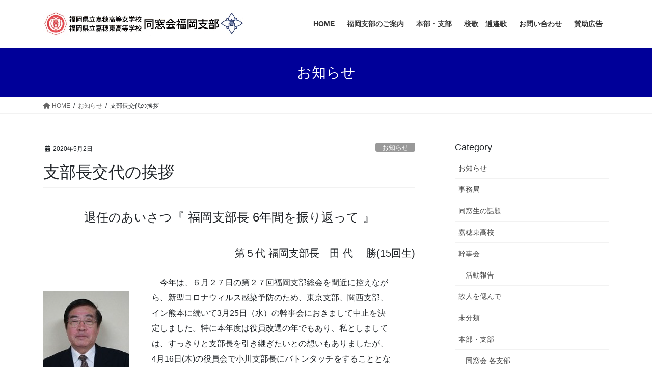

--- FILE ---
content_type: text/html; charset=UTF-8
request_url: https://kahohigashi-doso-fukuoka.com/2020/05/02/greeting/
body_size: 18392
content:
<!DOCTYPE html><html lang="ja"><head><meta charset="utf-8"><meta http-equiv="X-UA-Compatible" content="IE=edge"><meta name="viewport" content="width=device-width, initial-scale=1"><title>支部長交代の挨拶 | Kahohigashi Highschool  Reunion Fukuoka</title><meta name='robots' content='max-image-preview:large' /><link rel='dns-prefetch' href='//webfonts.sakura.ne.jp' /><link rel='dns-prefetch' href='//stats.wp.com' /><link rel='dns-prefetch' href='//c0.wp.com' /><link rel="alternate" type="application/rss+xml" title="Kahohigashi Highschool  Reunion Fukuoka &raquo; フィード" href="https://kahohigashi-doso-fukuoka.com/feed/" /><link rel="alternate" type="application/rss+xml" title="Kahohigashi Highschool  Reunion Fukuoka &raquo; コメントフィード" href="https://kahohigashi-doso-fukuoka.com/comments/feed/" /><link rel="alternate" title="oEmbed (JSON)" type="application/json+oembed" href="https://kahohigashi-doso-fukuoka.com/wp-json/oembed/1.0/embed?url=https%3A%2F%2Fkahohigashi-doso-fukuoka.com%2F2020%2F05%2F02%2Fgreeting%2F" /><link rel="alternate" title="oEmbed (XML)" type="text/xml+oembed" href="https://kahohigashi-doso-fukuoka.com/wp-json/oembed/1.0/embed?url=https%3A%2F%2Fkahohigashi-doso-fukuoka.com%2F2020%2F05%2F02%2Fgreeting%2F&#038;format=xml" /><meta name="description" content="退任のあいさつ『 福岡支部長 6年間を振り返って 』第５代 福岡支部長　田 代 　勝(15回生)　今年は、６月２７日の第２７回福岡支部総会を間近に控えながら、新型コロナウィルス感染予防のため、東京支部、関西支部、イン熊本に続いて3月25日（水）の幹事会におきまして中止を決定しました。特に本年度は役員改選の年でもあり、私としましては、すっきりと支部長を引き継ぎたいとの想いもありましたが、4月16日(木)の役員会で小川支部長にバトンタッチをすることとなりました" /><style id='wp-img-auto-sizes-contain-inline-css' type='text/css'>img:is([sizes=auto i],[sizes^="auto," i]){contain-intrinsic-size:3000px 1500px}
/*# sourceURL=wp-img-auto-sizes-contain-inline-css */</style><link rel='stylesheet' id='vkExUnit_common_style-css' href='https://kahohigashi-doso-fukuoka.com/wp-content/cache/autoptimize/autoptimize_single_4bb68b91ad82679e95c019489ffd0443.php' type='text/css' media='all' /><style id='vkExUnit_common_style-inline-css' type='text/css'>.veu_promotion-alert__content--text { border: 1px solid rgba(0,0,0,0.125); padding: 0.5em 1em; border-radius: var(--vk-size-radius); margin-bottom: var(--vk-margin-block-bottom); font-size: 0.875rem; } /* Alert Content部分に段落タグを入れた場合に最後の段落の余白を0にする */ .veu_promotion-alert__content--text p:last-of-type{ margin-bottom:0; margin-top: 0; }
:root {--ver_page_top_button_url:url(https://kahohigashi-doso-fukuoka.com/wp-content/plugins/vk-all-in-one-expansion-unit/assets/images/to-top-btn-icon.svg);}@font-face {font-weight: normal;font-style: normal;font-family: "vk_sns";src: url("https://kahohigashi-doso-fukuoka.com/wp-content/plugins/vk-all-in-one-expansion-unit/inc/sns/icons/fonts/vk_sns.eot?-bq20cj");src: url("https://kahohigashi-doso-fukuoka.com/wp-content/plugins/vk-all-in-one-expansion-unit/inc/sns/icons/fonts/vk_sns.eot?#iefix-bq20cj") format("embedded-opentype"),url("https://kahohigashi-doso-fukuoka.com/wp-content/plugins/vk-all-in-one-expansion-unit/inc/sns/icons/fonts/vk_sns.woff?-bq20cj") format("woff"),url("https://kahohigashi-doso-fukuoka.com/wp-content/plugins/vk-all-in-one-expansion-unit/inc/sns/icons/fonts/vk_sns.ttf?-bq20cj") format("truetype"),url("https://kahohigashi-doso-fukuoka.com/wp-content/plugins/vk-all-in-one-expansion-unit/inc/sns/icons/fonts/vk_sns.svg?-bq20cj#vk_sns") format("svg");}
/*# sourceURL=vkExUnit_common_style-inline-css */</style><style id='wp-emoji-styles-inline-css' type='text/css'>img.wp-smiley, img.emoji {
		display: inline !important;
		border: none !important;
		box-shadow: none !important;
		height: 1em !important;
		width: 1em !important;
		margin: 0 0.07em !important;
		vertical-align: -0.1em !important;
		background: none !important;
		padding: 0 !important;
	}
/*# sourceURL=wp-emoji-styles-inline-css */</style><style id='wp-block-library-inline-css' type='text/css'>:root{--wp-block-synced-color:#7a00df;--wp-block-synced-color--rgb:122,0,223;--wp-bound-block-color:var(--wp-block-synced-color);--wp-editor-canvas-background:#ddd;--wp-admin-theme-color:#007cba;--wp-admin-theme-color--rgb:0,124,186;--wp-admin-theme-color-darker-10:#006ba1;--wp-admin-theme-color-darker-10--rgb:0,107,160.5;--wp-admin-theme-color-darker-20:#005a87;--wp-admin-theme-color-darker-20--rgb:0,90,135;--wp-admin-border-width-focus:2px}@media (min-resolution:192dpi){:root{--wp-admin-border-width-focus:1.5px}}.wp-element-button{cursor:pointer}:root .has-very-light-gray-background-color{background-color:#eee}:root .has-very-dark-gray-background-color{background-color:#313131}:root .has-very-light-gray-color{color:#eee}:root .has-very-dark-gray-color{color:#313131}:root .has-vivid-green-cyan-to-vivid-cyan-blue-gradient-background{background:linear-gradient(135deg,#00d084,#0693e3)}:root .has-purple-crush-gradient-background{background:linear-gradient(135deg,#34e2e4,#4721fb 50%,#ab1dfe)}:root .has-hazy-dawn-gradient-background{background:linear-gradient(135deg,#faaca8,#dad0ec)}:root .has-subdued-olive-gradient-background{background:linear-gradient(135deg,#fafae1,#67a671)}:root .has-atomic-cream-gradient-background{background:linear-gradient(135deg,#fdd79a,#004a59)}:root .has-nightshade-gradient-background{background:linear-gradient(135deg,#330968,#31cdcf)}:root .has-midnight-gradient-background{background:linear-gradient(135deg,#020381,#2874fc)}:root{--wp--preset--font-size--normal:16px;--wp--preset--font-size--huge:42px}.has-regular-font-size{font-size:1em}.has-larger-font-size{font-size:2.625em}.has-normal-font-size{font-size:var(--wp--preset--font-size--normal)}.has-huge-font-size{font-size:var(--wp--preset--font-size--huge)}.has-text-align-center{text-align:center}.has-text-align-left{text-align:left}.has-text-align-right{text-align:right}.has-fit-text{white-space:nowrap!important}#end-resizable-editor-section{display:none}.aligncenter{clear:both}.items-justified-left{justify-content:flex-start}.items-justified-center{justify-content:center}.items-justified-right{justify-content:flex-end}.items-justified-space-between{justify-content:space-between}.screen-reader-text{border:0;clip-path:inset(50%);height:1px;margin:-1px;overflow:hidden;padding:0;position:absolute;width:1px;word-wrap:normal!important}.screen-reader-text:focus{background-color:#ddd;clip-path:none;color:#444;display:block;font-size:1em;height:auto;left:5px;line-height:normal;padding:15px 23px 14px;text-decoration:none;top:5px;width:auto;z-index:100000}html :where(.has-border-color){border-style:solid}html :where([style*=border-top-color]){border-top-style:solid}html :where([style*=border-right-color]){border-right-style:solid}html :where([style*=border-bottom-color]){border-bottom-style:solid}html :where([style*=border-left-color]){border-left-style:solid}html :where([style*=border-width]){border-style:solid}html :where([style*=border-top-width]){border-top-style:solid}html :where([style*=border-right-width]){border-right-style:solid}html :where([style*=border-bottom-width]){border-bottom-style:solid}html :where([style*=border-left-width]){border-left-style:solid}html :where(img[class*=wp-image-]){height:auto;max-width:100%}:where(figure){margin:0 0 1em}html :where(.is-position-sticky){--wp-admin--admin-bar--position-offset:var(--wp-admin--admin-bar--height,0px)}@media screen and (max-width:600px){html :where(.is-position-sticky){--wp-admin--admin-bar--position-offset:0px}}
.has-text-align-justify{text-align:justify;}

/*# sourceURL=wp-block-library-inline-css */</style><style id='wp-block-media-text-inline-css' type='text/css'>.wp-block-media-text{box-sizing:border-box;
  /*!rtl:begin:ignore*/direction:ltr;
  /*!rtl:end:ignore*/display:grid;grid-template-columns:50% 1fr;grid-template-rows:auto}.wp-block-media-text.has-media-on-the-right{grid-template-columns:1fr 50%}.wp-block-media-text.is-vertically-aligned-top>.wp-block-media-text__content,.wp-block-media-text.is-vertically-aligned-top>.wp-block-media-text__media{align-self:start}.wp-block-media-text.is-vertically-aligned-center>.wp-block-media-text__content,.wp-block-media-text.is-vertically-aligned-center>.wp-block-media-text__media,.wp-block-media-text>.wp-block-media-text__content,.wp-block-media-text>.wp-block-media-text__media{align-self:center}.wp-block-media-text.is-vertically-aligned-bottom>.wp-block-media-text__content,.wp-block-media-text.is-vertically-aligned-bottom>.wp-block-media-text__media{align-self:end}.wp-block-media-text>.wp-block-media-text__media{
  /*!rtl:begin:ignore*/grid-column:1;grid-row:1;
  /*!rtl:end:ignore*/margin:0}.wp-block-media-text>.wp-block-media-text__content{direction:ltr;
  /*!rtl:begin:ignore*/grid-column:2;grid-row:1;
  /*!rtl:end:ignore*/padding:0 8%;word-break:break-word}.wp-block-media-text.has-media-on-the-right>.wp-block-media-text__media{
  /*!rtl:begin:ignore*/grid-column:2;grid-row:1
  /*!rtl:end:ignore*/}.wp-block-media-text.has-media-on-the-right>.wp-block-media-text__content{
  /*!rtl:begin:ignore*/grid-column:1;grid-row:1
  /*!rtl:end:ignore*/}.wp-block-media-text__media a{display:block}.wp-block-media-text__media img,.wp-block-media-text__media video{height:auto;max-width:unset;vertical-align:middle;width:100%}.wp-block-media-text.is-image-fill>.wp-block-media-text__media{background-size:cover;height:100%;min-height:250px}.wp-block-media-text.is-image-fill>.wp-block-media-text__media>a{display:block;height:100%}.wp-block-media-text.is-image-fill>.wp-block-media-text__media img{height:1px;margin:-1px;overflow:hidden;padding:0;position:absolute;width:1px;clip:rect(0,0,0,0);border:0}.wp-block-media-text.is-image-fill-element>.wp-block-media-text__media{height:100%;min-height:250px}.wp-block-media-text.is-image-fill-element>.wp-block-media-text__media>a{display:block;height:100%}.wp-block-media-text.is-image-fill-element>.wp-block-media-text__media img{height:100%;object-fit:cover;width:100%}@media (max-width:600px){.wp-block-media-text.is-stacked-on-mobile{grid-template-columns:100%!important}.wp-block-media-text.is-stacked-on-mobile>.wp-block-media-text__media{grid-column:1;grid-row:1}.wp-block-media-text.is-stacked-on-mobile>.wp-block-media-text__content{grid-column:1;grid-row:2}}
/*# sourceURL=https://kahohigashi-doso-fukuoka.com/wp-includes/blocks/media-text/style.min.css */</style><style id='wp-block-paragraph-inline-css' type='text/css'>.is-small-text{font-size:.875em}.is-regular-text{font-size:1em}.is-large-text{font-size:2.25em}.is-larger-text{font-size:3em}.has-drop-cap:not(:focus):first-letter{float:left;font-size:8.4em;font-style:normal;font-weight:100;line-height:.68;margin:.05em .1em 0 0;text-transform:uppercase}body.rtl .has-drop-cap:not(:focus):first-letter{float:none;margin-left:.1em}p.has-drop-cap.has-background{overflow:hidden}:root :where(p.has-background){padding:1.25em 2.375em}:where(p.has-text-color:not(.has-link-color)) a{color:inherit}p.has-text-align-left[style*="writing-mode:vertical-lr"],p.has-text-align-right[style*="writing-mode:vertical-rl"]{rotate:180deg}
/*# sourceURL=https://kahohigashi-doso-fukuoka.com/wp-includes/blocks/paragraph/style.min.css */</style><style id='global-styles-inline-css' type='text/css'>:root{--wp--preset--aspect-ratio--square: 1;--wp--preset--aspect-ratio--4-3: 4/3;--wp--preset--aspect-ratio--3-4: 3/4;--wp--preset--aspect-ratio--3-2: 3/2;--wp--preset--aspect-ratio--2-3: 2/3;--wp--preset--aspect-ratio--16-9: 16/9;--wp--preset--aspect-ratio--9-16: 9/16;--wp--preset--color--black: #000000;--wp--preset--color--cyan-bluish-gray: #abb8c3;--wp--preset--color--white: #ffffff;--wp--preset--color--pale-pink: #f78da7;--wp--preset--color--vivid-red: #cf2e2e;--wp--preset--color--luminous-vivid-orange: #ff6900;--wp--preset--color--luminous-vivid-amber: #fcb900;--wp--preset--color--light-green-cyan: #7bdcb5;--wp--preset--color--vivid-green-cyan: #00d084;--wp--preset--color--pale-cyan-blue: #8ed1fc;--wp--preset--color--vivid-cyan-blue: #0693e3;--wp--preset--color--vivid-purple: #9b51e0;--wp--preset--gradient--vivid-cyan-blue-to-vivid-purple: linear-gradient(135deg,rgb(6,147,227) 0%,rgb(155,81,224) 100%);--wp--preset--gradient--light-green-cyan-to-vivid-green-cyan: linear-gradient(135deg,rgb(122,220,180) 0%,rgb(0,208,130) 100%);--wp--preset--gradient--luminous-vivid-amber-to-luminous-vivid-orange: linear-gradient(135deg,rgb(252,185,0) 0%,rgb(255,105,0) 100%);--wp--preset--gradient--luminous-vivid-orange-to-vivid-red: linear-gradient(135deg,rgb(255,105,0) 0%,rgb(207,46,46) 100%);--wp--preset--gradient--very-light-gray-to-cyan-bluish-gray: linear-gradient(135deg,rgb(238,238,238) 0%,rgb(169,184,195) 100%);--wp--preset--gradient--cool-to-warm-spectrum: linear-gradient(135deg,rgb(74,234,220) 0%,rgb(151,120,209) 20%,rgb(207,42,186) 40%,rgb(238,44,130) 60%,rgb(251,105,98) 80%,rgb(254,248,76) 100%);--wp--preset--gradient--blush-light-purple: linear-gradient(135deg,rgb(255,206,236) 0%,rgb(152,150,240) 100%);--wp--preset--gradient--blush-bordeaux: linear-gradient(135deg,rgb(254,205,165) 0%,rgb(254,45,45) 50%,rgb(107,0,62) 100%);--wp--preset--gradient--luminous-dusk: linear-gradient(135deg,rgb(255,203,112) 0%,rgb(199,81,192) 50%,rgb(65,88,208) 100%);--wp--preset--gradient--pale-ocean: linear-gradient(135deg,rgb(255,245,203) 0%,rgb(182,227,212) 50%,rgb(51,167,181) 100%);--wp--preset--gradient--electric-grass: linear-gradient(135deg,rgb(202,248,128) 0%,rgb(113,206,126) 100%);--wp--preset--gradient--midnight: linear-gradient(135deg,rgb(2,3,129) 0%,rgb(40,116,252) 100%);--wp--preset--font-size--small: 13px;--wp--preset--font-size--medium: 20px;--wp--preset--font-size--large: 36px;--wp--preset--font-size--x-large: 42px;--wp--preset--spacing--20: 0.44rem;--wp--preset--spacing--30: 0.67rem;--wp--preset--spacing--40: 1rem;--wp--preset--spacing--50: 1.5rem;--wp--preset--spacing--60: 2.25rem;--wp--preset--spacing--70: 3.38rem;--wp--preset--spacing--80: 5.06rem;--wp--preset--shadow--natural: 6px 6px 9px rgba(0, 0, 0, 0.2);--wp--preset--shadow--deep: 12px 12px 50px rgba(0, 0, 0, 0.4);--wp--preset--shadow--sharp: 6px 6px 0px rgba(0, 0, 0, 0.2);--wp--preset--shadow--outlined: 6px 6px 0px -3px rgb(255, 255, 255), 6px 6px rgb(0, 0, 0);--wp--preset--shadow--crisp: 6px 6px 0px rgb(0, 0, 0);}:where(.is-layout-flex){gap: 0.5em;}:where(.is-layout-grid){gap: 0.5em;}body .is-layout-flex{display: flex;}.is-layout-flex{flex-wrap: wrap;align-items: center;}.is-layout-flex > :is(*, div){margin: 0;}body .is-layout-grid{display: grid;}.is-layout-grid > :is(*, div){margin: 0;}:where(.wp-block-columns.is-layout-flex){gap: 2em;}:where(.wp-block-columns.is-layout-grid){gap: 2em;}:where(.wp-block-post-template.is-layout-flex){gap: 1.25em;}:where(.wp-block-post-template.is-layout-grid){gap: 1.25em;}.has-black-color{color: var(--wp--preset--color--black) !important;}.has-cyan-bluish-gray-color{color: var(--wp--preset--color--cyan-bluish-gray) !important;}.has-white-color{color: var(--wp--preset--color--white) !important;}.has-pale-pink-color{color: var(--wp--preset--color--pale-pink) !important;}.has-vivid-red-color{color: var(--wp--preset--color--vivid-red) !important;}.has-luminous-vivid-orange-color{color: var(--wp--preset--color--luminous-vivid-orange) !important;}.has-luminous-vivid-amber-color{color: var(--wp--preset--color--luminous-vivid-amber) !important;}.has-light-green-cyan-color{color: var(--wp--preset--color--light-green-cyan) !important;}.has-vivid-green-cyan-color{color: var(--wp--preset--color--vivid-green-cyan) !important;}.has-pale-cyan-blue-color{color: var(--wp--preset--color--pale-cyan-blue) !important;}.has-vivid-cyan-blue-color{color: var(--wp--preset--color--vivid-cyan-blue) !important;}.has-vivid-purple-color{color: var(--wp--preset--color--vivid-purple) !important;}.has-black-background-color{background-color: var(--wp--preset--color--black) !important;}.has-cyan-bluish-gray-background-color{background-color: var(--wp--preset--color--cyan-bluish-gray) !important;}.has-white-background-color{background-color: var(--wp--preset--color--white) !important;}.has-pale-pink-background-color{background-color: var(--wp--preset--color--pale-pink) !important;}.has-vivid-red-background-color{background-color: var(--wp--preset--color--vivid-red) !important;}.has-luminous-vivid-orange-background-color{background-color: var(--wp--preset--color--luminous-vivid-orange) !important;}.has-luminous-vivid-amber-background-color{background-color: var(--wp--preset--color--luminous-vivid-amber) !important;}.has-light-green-cyan-background-color{background-color: var(--wp--preset--color--light-green-cyan) !important;}.has-vivid-green-cyan-background-color{background-color: var(--wp--preset--color--vivid-green-cyan) !important;}.has-pale-cyan-blue-background-color{background-color: var(--wp--preset--color--pale-cyan-blue) !important;}.has-vivid-cyan-blue-background-color{background-color: var(--wp--preset--color--vivid-cyan-blue) !important;}.has-vivid-purple-background-color{background-color: var(--wp--preset--color--vivid-purple) !important;}.has-black-border-color{border-color: var(--wp--preset--color--black) !important;}.has-cyan-bluish-gray-border-color{border-color: var(--wp--preset--color--cyan-bluish-gray) !important;}.has-white-border-color{border-color: var(--wp--preset--color--white) !important;}.has-pale-pink-border-color{border-color: var(--wp--preset--color--pale-pink) !important;}.has-vivid-red-border-color{border-color: var(--wp--preset--color--vivid-red) !important;}.has-luminous-vivid-orange-border-color{border-color: var(--wp--preset--color--luminous-vivid-orange) !important;}.has-luminous-vivid-amber-border-color{border-color: var(--wp--preset--color--luminous-vivid-amber) !important;}.has-light-green-cyan-border-color{border-color: var(--wp--preset--color--light-green-cyan) !important;}.has-vivid-green-cyan-border-color{border-color: var(--wp--preset--color--vivid-green-cyan) !important;}.has-pale-cyan-blue-border-color{border-color: var(--wp--preset--color--pale-cyan-blue) !important;}.has-vivid-cyan-blue-border-color{border-color: var(--wp--preset--color--vivid-cyan-blue) !important;}.has-vivid-purple-border-color{border-color: var(--wp--preset--color--vivid-purple) !important;}.has-vivid-cyan-blue-to-vivid-purple-gradient-background{background: var(--wp--preset--gradient--vivid-cyan-blue-to-vivid-purple) !important;}.has-light-green-cyan-to-vivid-green-cyan-gradient-background{background: var(--wp--preset--gradient--light-green-cyan-to-vivid-green-cyan) !important;}.has-luminous-vivid-amber-to-luminous-vivid-orange-gradient-background{background: var(--wp--preset--gradient--luminous-vivid-amber-to-luminous-vivid-orange) !important;}.has-luminous-vivid-orange-to-vivid-red-gradient-background{background: var(--wp--preset--gradient--luminous-vivid-orange-to-vivid-red) !important;}.has-very-light-gray-to-cyan-bluish-gray-gradient-background{background: var(--wp--preset--gradient--very-light-gray-to-cyan-bluish-gray) !important;}.has-cool-to-warm-spectrum-gradient-background{background: var(--wp--preset--gradient--cool-to-warm-spectrum) !important;}.has-blush-light-purple-gradient-background{background: var(--wp--preset--gradient--blush-light-purple) !important;}.has-blush-bordeaux-gradient-background{background: var(--wp--preset--gradient--blush-bordeaux) !important;}.has-luminous-dusk-gradient-background{background: var(--wp--preset--gradient--luminous-dusk) !important;}.has-pale-ocean-gradient-background{background: var(--wp--preset--gradient--pale-ocean) !important;}.has-electric-grass-gradient-background{background: var(--wp--preset--gradient--electric-grass) !important;}.has-midnight-gradient-background{background: var(--wp--preset--gradient--midnight) !important;}.has-small-font-size{font-size: var(--wp--preset--font-size--small) !important;}.has-medium-font-size{font-size: var(--wp--preset--font-size--medium) !important;}.has-large-font-size{font-size: var(--wp--preset--font-size--large) !important;}.has-x-large-font-size{font-size: var(--wp--preset--font-size--x-large) !important;}
/*# sourceURL=global-styles-inline-css */</style><style id='classic-theme-styles-inline-css' type='text/css'>/*! This file is auto-generated */
.wp-block-button__link{color:#fff;background-color:#32373c;border-radius:9999px;box-shadow:none;text-decoration:none;padding:calc(.667em + 2px) calc(1.333em + 2px);font-size:1.125em}.wp-block-file__button{background:#32373c;color:#fff;text-decoration:none}
/*# sourceURL=/wp-includes/css/classic-themes.min.css */</style><link rel='stylesheet' id='contact-form-7-css' href='https://kahohigashi-doso-fukuoka.com/wp-content/cache/autoptimize/autoptimize_single_3fd2afa98866679439097f4ab102fe0a.php' type='text/css' media='all' /><link rel='stylesheet' id='veu-cta-css' href='https://kahohigashi-doso-fukuoka.com/wp-content/cache/autoptimize/autoptimize_single_49cf85eb7ca34c20416a105d8aeca134.php' type='text/css' media='all' /><link rel='stylesheet' id='bootstrap-4-style-css' href='https://kahohigashi-doso-fukuoka.com/wp-content/themes/lightning/_g2/library/bootstrap-4/css/bootstrap.min.css' type='text/css' media='all' /><link rel='stylesheet' id='lightning-common-style-css' href='https://kahohigashi-doso-fukuoka.com/wp-content/cache/autoptimize/autoptimize_single_9111e8650783ca2d43c26945fad10a61.php' type='text/css' media='all' /><style id='lightning-common-style-inline-css' type='text/css'>/* vk-mobile-nav */:root {--vk-mobile-nav-menu-btn-bg-src: url("https://kahohigashi-doso-fukuoka.com/wp-content/themes/lightning/_g2/inc/vk-mobile-nav/package/images/vk-menu-btn-black.svg");--vk-mobile-nav-menu-btn-close-bg-src: url("https://kahohigashi-doso-fukuoka.com/wp-content/themes/lightning/_g2/inc/vk-mobile-nav/package/images/vk-menu-close-black.svg");--vk-menu-acc-icon-open-black-bg-src: url("https://kahohigashi-doso-fukuoka.com/wp-content/themes/lightning/_g2/inc/vk-mobile-nav/package/images/vk-menu-acc-icon-open-black.svg");--vk-menu-acc-icon-open-white-bg-src: url("https://kahohigashi-doso-fukuoka.com/wp-content/themes/lightning/_g2/inc/vk-mobile-nav/package/images/vk-menu-acc-icon-open-white.svg");--vk-menu-acc-icon-close-black-bg-src: url("https://kahohigashi-doso-fukuoka.com/wp-content/themes/lightning/_g2/inc/vk-mobile-nav/package/images/vk-menu-close-black.svg");--vk-menu-acc-icon-close-white-bg-src: url("https://kahohigashi-doso-fukuoka.com/wp-content/themes/lightning/_g2/inc/vk-mobile-nav/package/images/vk-menu-close-white.svg");}
/*# sourceURL=lightning-common-style-inline-css */</style><link rel='stylesheet' id='lightning-design-style-css' href='https://kahohigashi-doso-fukuoka.com/wp-content/cache/autoptimize/autoptimize_single_3a9d7aab89de73a83cc6bc970a951037.php' type='text/css' media='all' /><style id='lightning-design-style-inline-css' type='text/css'>:root {--color-key:#000099;--wp--preset--color--vk-color-primary:#000099;--color-key-dark:#6600ff;}
/* ltg common custom */:root {--vk-menu-acc-btn-border-color:#333;--vk-color-primary:#000099;--vk-color-primary-dark:#6600ff;--vk-color-primary-vivid:#0000a8;--color-key:#000099;--wp--preset--color--vk-color-primary:#000099;--color-key-dark:#6600ff;}.veu_color_txt_key { color:#6600ff ; }.veu_color_bg_key { background-color:#6600ff ; }.veu_color_border_key { border-color:#6600ff ; }.btn-default { border-color:#000099;color:#000099;}.btn-default:focus,.btn-default:hover { border-color:#000099;background-color: #000099; }.wp-block-search__button,.btn-primary { background-color:#000099;border-color:#6600ff; }.wp-block-search__button:focus,.wp-block-search__button:hover,.btn-primary:not(:disabled):not(.disabled):active,.btn-primary:focus,.btn-primary:hover { background-color:#6600ff;border-color:#000099; }.btn-outline-primary { color : #000099 ; border-color:#000099; }.btn-outline-primary:not(:disabled):not(.disabled):active,.btn-outline-primary:focus,.btn-outline-primary:hover { color : #fff; background-color:#000099;border-color:#6600ff; }a { color:#337ab7; }
.tagcloud a:before { font-family: "Font Awesome 5 Free";content: "\f02b";font-weight: bold; }
.media .media-body .media-heading a:hover { color:#000099; }@media (min-width: 768px){.gMenu > li:before,.gMenu > li.menu-item-has-children::after { border-bottom-color:#6600ff }.gMenu li li { background-color:#6600ff }.gMenu li li a:hover { background-color:#000099; }} /* @media (min-width: 768px) */.page-header { background-color:#000099; }h2,.mainSection-title { border-top-color:#000099; }h3:after,.subSection-title:after { border-bottom-color:#000099; }ul.page-numbers li span.page-numbers.current,.page-link dl .post-page-numbers.current { background-color:#000099; }.pager li > a { border-color:#000099;color:#000099;}.pager li > a:hover { background-color:#000099;color:#fff;}.siteFooter { border-top-color:#000099; }dt { border-left-color:#000099; }:root {--g_nav_main_acc_icon_open_url:url(https://kahohigashi-doso-fukuoka.com/wp-content/themes/lightning/_g2/inc/vk-mobile-nav/package/images/vk-menu-acc-icon-open-black.svg);--g_nav_main_acc_icon_close_url: url(https://kahohigashi-doso-fukuoka.com/wp-content/themes/lightning/_g2/inc/vk-mobile-nav/package/images/vk-menu-close-black.svg);--g_nav_sub_acc_icon_open_url: url(https://kahohigashi-doso-fukuoka.com/wp-content/themes/lightning/_g2/inc/vk-mobile-nav/package/images/vk-menu-acc-icon-open-white.svg);--g_nav_sub_acc_icon_close_url: url(https://kahohigashi-doso-fukuoka.com/wp-content/themes/lightning/_g2/inc/vk-mobile-nav/package/images/vk-menu-close-white.svg);}
/*# sourceURL=lightning-design-style-inline-css */</style><link rel='stylesheet' id='lightning-theme-style-css' href='https://kahohigashi-doso-fukuoka.com/wp-content/themes/lightning/style.css' type='text/css' media='all' /><link rel='stylesheet' id='vk-font-awesome-css' href='https://kahohigashi-doso-fukuoka.com/wp-content/themes/lightning/vendor/vektor-inc/font-awesome-versions/src/versions/6/css/all.min.css' type='text/css' media='all' /><link rel='stylesheet' id='tablepress-default-css' href='https://kahohigashi-doso-fukuoka.com/wp-content/cache/autoptimize/autoptimize_single_605682d15b905afcca53b93514fbaeca.php' type='text/css' media='all' /> <script defer type="text/javascript" src="https://kahohigashi-doso-fukuoka.com/wp-includes/js/jquery/jquery.min.js" id="jquery-core-js"></script> <script defer type="text/javascript" src="https://kahohigashi-doso-fukuoka.com/wp-includes/js/jquery/jquery-migrate.min.js" id="jquery-migrate-js"></script> <script defer type="text/javascript" src="//webfonts.sakura.ne.jp/js/sakurav3.js?fadein=0" id="typesquare_std-js"></script> <link rel="https://api.w.org/" href="https://kahohigashi-doso-fukuoka.com/wp-json/" /><link rel="alternate" title="JSON" type="application/json" href="https://kahohigashi-doso-fukuoka.com/wp-json/wp/v2/posts/1249" /><link rel="EditURI" type="application/rsd+xml" title="RSD" href="https://kahohigashi-doso-fukuoka.com/xmlrpc.php?rsd" /><meta name="generator" content="WordPress 6.9" /><link rel="canonical" href="https://kahohigashi-doso-fukuoka.com/2020/05/02/greeting/" /><link rel='shortlink' href='https://kahohigashi-doso-fukuoka.com/?p=1249' /><style>img#wpstats{display:none}</style><style id="lightning-color-custom-for-plugins" type="text/css">/* ltg theme common */.color_key_bg,.color_key_bg_hover:hover{background-color: #000099;}.color_key_txt,.color_key_txt_hover:hover{color: #000099;}.color_key_border,.color_key_border_hover:hover{border-color: #000099;}.color_key_dark_bg,.color_key_dark_bg_hover:hover{background-color: #6600ff;}.color_key_dark_txt,.color_key_dark_txt_hover:hover{color: #6600ff;}.color_key_dark_border,.color_key_dark_border_hover:hover{border-color: #6600ff;}</style><meta property="og:site_name" content="Kahohigashi Highschool  Reunion Fukuoka" /><meta property="og:url" content="https://kahohigashi-doso-fukuoka.com/2020/05/02/greeting/" /><meta property="og:title" content="支部長交代の挨拶 | Kahohigashi Highschool  Reunion Fukuoka" /><meta property="og:description" content="退任のあいさつ『 福岡支部長 6年間を振り返って 』第５代 福岡支部長　田 代 　勝(15回生)　今年は、６月２７日の第２７回福岡支部総会を間近に控えながら、新型コロナウィルス感染予防のため、東京支部、関西支部、イン熊本に続いて3月25日（水）の幹事会におきまして中止を決定しました。特に本年度は役員改選の年でもあり、私としましては、すっきりと支部長を引き継ぎたいとの想いもありましたが、4月16日(木)の役員会で小川支部長にバトンタッチをすることとなりました" /><meta property="og:type" content="article" /><meta name="twitter:card" content="summary_large_image"><meta name="twitter:description" content="退任のあいさつ『 福岡支部長 6年間を振り返って 』第５代 福岡支部長　田 代 　勝(15回生)　今年は、６月２７日の第２７回福岡支部総会を間近に控えながら、新型コロナウィルス感染予防のため、東京支部、関西支部、イン熊本に続いて3月25日（水）の幹事会におきまして中止を決定しました。特に本年度は役員改選の年でもあり、私としましては、すっきりと支部長を引き継ぎたいとの想いもありましたが、4月16日(木)の役員会で小川支部長にバトンタッチをすることとなりました"><meta name="twitter:title" content="支部長交代の挨拶 | Kahohigashi Highschool  Reunion Fukuoka"><meta name="twitter:url" content="https://kahohigashi-doso-fukuoka.com/2020/05/02/greeting/"><meta name="twitter:domain" content="kahohigashi-doso-fukuoka.com"><link rel="icon" href="https://kahohigashi-doso-fukuoka.com/wp-content/uploads/2019/02/cropped-fde6c8c4af52552b335d53ca32f95540-6-32x32.jpg" sizes="32x32" /><link rel="icon" href="https://kahohigashi-doso-fukuoka.com/wp-content/uploads/2019/02/cropped-fde6c8c4af52552b335d53ca32f95540-6-192x192.jpg" sizes="192x192" /><link rel="apple-touch-icon" href="https://kahohigashi-doso-fukuoka.com/wp-content/uploads/2019/02/cropped-fde6c8c4af52552b335d53ca32f95540-6-180x180.jpg" /><meta name="msapplication-TileImage" content="https://kahohigashi-doso-fukuoka.com/wp-content/uploads/2019/02/cropped-fde6c8c4af52552b335d53ca32f95540-6-270x270.jpg" /> <script type="application/ld+json">{"@context":"https://schema.org/","@type":"Article","headline":"支部長交代の挨拶","image":"","datePublished":"2020-05-02T16:24:29+09:00","dateModified":"2020-05-02T21:01:36+09:00","author":{"@type":"","name":"kahohigashi-doso-fukuoka","url":"https://kahohigashi-doso-fukuoka.com/","sameAs":""}}</script></head><body class="wp-singular post-template-default single single-post postid-1249 single-format-standard wp-theme-lightning post-name-greeting post-type-post bootstrap4 device-pc fa_v6_css"> <a class="skip-link screen-reader-text" href="#main">コンテンツへスキップ</a> <a class="skip-link screen-reader-text" href="#vk-mobile-nav">ナビゲーションに移動</a><header class="siteHeader"><div class="container siteHeadContainer"><div class="navbar-header"><p class="navbar-brand siteHeader_logo"> <a href="https://kahohigashi-doso-fukuoka.com/"> <span><img src="https://kahohigashi-doso-fukuoka.com/wp-content/uploads/2020/03/d2a822d84b09a14bd1b9d5ced3b945b7.jpg" alt="Kahohigashi Highschool  Reunion Fukuoka" /></span> </a></p></div><div id="gMenu_outer" class="gMenu_outer"><nav class="menu-home-container"><ul id="menu-home" class="menu gMenu vk-menu-acc"><li id="menu-item-86" class="menu-item menu-item-type-custom menu-item-object-custom menu-item-home"><a href="https://kahohigashi-doso-fukuoka.com/"><strong class="gMenu_name">HOME</strong></a></li><li id="menu-item-127" class="menu-item menu-item-type-post_type menu-item-object-page menu-item-has-children"><a href="https://kahohigashi-doso-fukuoka.com/office/"><strong class="gMenu_name">福岡支部のご案内</strong></a><ul class="sub-menu"><li id="menu-item-1275" class="menu-item menu-item-type-post_type menu-item-object-page"><a href="https://kahohigashi-doso-fukuoka.com/office/chief-greeting/">支部長交代のあいさつ</a></li><li id="menu-item-562" class="menu-item menu-item-type-post_type menu-item-object-page"><a href="https://kahohigashi-doso-fukuoka.com/office/office-info/">事 務 局</a></li><li id="menu-item-1270" class="menu-item menu-item-type-post_type menu-item-object-page"><a href="https://kahohigashi-doso-fukuoka.com/office/yakuin/">役　員</a></li><li id="menu-item-577" class="menu-item menu-item-type-post_type menu-item-object-page"><a href="https://kahohigashi-doso-fukuoka.com/office/meeting/">幹 事 会</a></li><li id="menu-item-551" class="menu-item menu-item-type-post_type menu-item-object-page"><a href="https://kahohigashi-doso-fukuoka.com/office/rule/">福岡支部規約</a></li><li id="menu-item-1129" class="menu-item menu-item-type-post_type menu-item-object-page menu-item-has-children"><a href="https://kahohigashi-doso-fukuoka.com/soukai/">福岡支部 総会・懇親会</a><ul class="sub-menu"><li id="menu-item-1692" class="menu-item menu-item-type-post_type menu-item-object-page"><a href="https://kahohigashi-doso-fukuoka.com/activity-info-meeting-31/">第31回 総会・懇親会のご案内</a></li><li id="menu-item-1640" class="menu-item menu-item-type-post_type menu-item-object-page"><a href="https://kahohigashi-doso-fukuoka.com/activity-info-meeting-30/">第30回 総会・懇親会のお知らせ</a></li><li id="menu-item-1613" class="menu-item menu-item-type-post_type menu-item-object-page"><a href="https://kahohigashi-doso-fukuoka.com/activity-info-meeting-29/">第29回 総会・懇親会 のお知らせ</a></li><li id="menu-item-1513" class="menu-item menu-item-type-post_type menu-item-object-page"><a href="https://kahohigashi-doso-fukuoka.com/activity-info-meeting-28/">第28回 総会・懇親会 中止のお知らせ</a></li><li id="menu-item-1271" class="menu-item menu-item-type-post_type menu-item-object-page"><a href="https://kahohigashi-doso-fukuoka.com/soukai27info01/">第27回 総会・懇親会 中止のお知らせ</a></li><li id="menu-item-1131" class="menu-item menu-item-type-post_type menu-item-object-page"><a href="https://kahohigashi-doso-fukuoka.com/activity-info-meeting-26/">第26回 総会・懇親会のご案内</a></li></ul></li></ul></li><li id="menu-item-88" class="menu-item menu-item-type-post_type menu-item-object-page menu-item-has-children"><a href="https://kahohigashi-doso-fukuoka.com/branch/"><strong class="gMenu_name">本部・支部</strong></a><ul class="sub-menu"><li id="menu-item-1156" class="menu-item menu-item-type-post_type menu-item-object-page"><a href="https://kahohigashi-doso-fukuoka.com/reunion-soukai2020/">2020年 総会・懇親会の開催予定</a></li></ul></li><li id="menu-item-208" class="menu-item menu-item-type-post_type menu-item-object-page"><a href="https://kahohigashi-doso-fukuoka.com/schoolsong/"><strong class="gMenu_name">校歌　逍遙歌</strong></a></li><li id="menu-item-331" class="menu-item menu-item-type-post_type menu-item-object-page"><a href="https://kahohigashi-doso-fukuoka.com/contact-01/"><strong class="gMenu_name">お問い合わせ</strong></a></li><li id="menu-item-607" class="menu-item menu-item-type-post_type menu-item-object-page menu-item-has-children"><a href="https://kahohigashi-doso-fukuoka.com/support-ad/"><strong class="gMenu_name">賛助広告</strong></a><ul class="sub-menu"><li id="menu-item-887" class="menu-item menu-item-type-post_type menu-item-object-page"><a href="https://kahohigashi-doso-fukuoka.com/support-ad/support-ad26/">賛助広告一覧</a></li></ul></li></ul></nav></div></div></header><div class="section page-header"><div class="container"><div class="row"><div class="col-md-12"><div class="page-header_pageTitle"> お知らせ</div></div></div></div></div><div class="section breadSection"><div class="container"><div class="row"><ol class="breadcrumb" itemscope itemtype="https://schema.org/BreadcrumbList"><li id="panHome" itemprop="itemListElement" itemscope itemtype="http://schema.org/ListItem"><a itemprop="item" href="https://kahohigashi-doso-fukuoka.com/"><span itemprop="name"><i class="fa fa-home"></i> HOME</span></a><meta itemprop="position" content="1" /></li><li itemprop="itemListElement" itemscope itemtype="http://schema.org/ListItem"><a itemprop="item" href="https://kahohigashi-doso-fukuoka.com/category/info/"><span itemprop="name">お知らせ</span></a><meta itemprop="position" content="2" /></li><li><span>支部長交代の挨拶</span><meta itemprop="position" content="3" /></li></ol></div></div></div><div class="section siteContent"><div class="container"><div class="row"><div class="col mainSection mainSection-col-two baseSection vk_posts-mainSection" id="main" role="main"><article id="post-1249" class="entry entry-full post-1249 post type-post status-publish format-standard hentry category-info category-fukuoka-branch tag-news tag-greeting tag-46"><header class="entry-header"><div class="entry-meta"> <span class="published entry-meta_items">2020年5月2日</span> <span class="entry-meta_items entry-meta_updated entry-meta_hidden">/ 最終更新日時 : <span class="updated">2020年5月2日</span></span> <span class="vcard author entry-meta_items entry-meta_items_author entry-meta_hidden"><span class="fn">kahohigashi-doso-fukuoka</span></span> <span class="entry-meta_items entry-meta_items_term"><a href="https://kahohigashi-doso-fukuoka.com/category/info/" class="btn btn-xs btn-primary entry-meta_items_term_button" style="background-color:#999999;border:none;">お知らせ</a></span></div><h1 class="entry-title"> 支部長交代の挨拶</h1></header><div class="entry-body"><p style="font-size:24px" class="has-text-align-center">退任のあいさつ『 福岡支部長 6年間を振り返って 』</p><p class="has-text-align-right has-medium-font-size">第５代 福岡支部長　田 代 　勝(15回生)</p><div class="wp-block-media-text is-stacked-on-mobile" style="grid-template-columns:23% auto"><figure class="wp-block-media-text__media"><img decoding="async" width="149" height="147" src="https://kahohigashi-doso-fukuoka.com/wp-content/uploads/2019/05/5bd01d49b9e82cc4e7682e20acf53e33-1-e1588403672995.png" alt="第５代支部長　田代 勝（高校15回）" class="wp-image-730"/></figure><div class="wp-block-media-text__content"><p class="has-normal-font-size">　今年は、６月２７日の第２７回福岡支部総会を間近に控えながら、新型コロナウィルス感染予防のため、東京支部、関西支部、イン熊本に続いて3月25日（水）の幹事会におきまして中止を決定しました。特に本年度は役員改選の年でもあり、私としましては、すっきりと支部長を引き継ぎたいとの想いもありましたが、4月16日(木)の役員会で小川支部長にバトンタッチをすることとなりました。</p></div></div><p class="has-normal-font-size">　振り返りますと、小川新支部長、武谷副支部長、野見山清豪事務局長、野見山武典幹事長の福岡支部への入会依頼のため、それぞれの会社を訪問し、勧誘したことを想い出します。あの頃私も若かったものだと思いますが、現在それぞれの人達が、福岡支部運営の中心となって活躍していることに、感無量の喜びを感じております。<br>　また、福岡支部の法被を作ることを思い立ち武谷氏に相談したところ、間髪を入れずに動いてくれたことも懐かしい思い出であります。さらに、役員会、幹事会の開催場所として鳥飼八幡宮の参集殿を貸して頂いた山内さんにも深く感謝する次第であります。<br>　例年福岡支部総会に向けての幹事会に、飯塚から駆けつけていただいた当番生の皆さんにも、厚く御礼を申し上げたいと思います。<br>　来年、福岡支部も節目の第３０回総会に向けての第一歩を踏み出すこととなりますが、小川新支部長を中心に活躍されることを期待しております。<br>　６年間、本当にありがとうございました。</p><p>.</p><p style="font-size:24px" class="has-text-align-center">新任のあいさつ『 支部長就任にあたって 』</p><p class="has-text-align-right has-medium-font-size">第６代 福岡支部長　小 川 民 夫(20回生)</p><div class="wp-block-media-text is-stacked-on-mobile" style="grid-template-columns:23% auto"><figure class="wp-block-media-text__media"><img decoding="async" width="150" height="149" src="https://kahohigashi-doso-fukuoka.com/wp-content/uploads/2020/05/e00998fe7c74efb022246c7ab3b771e4-e1588419014252.jpg" alt="" class="wp-image-1283"/></figure><div class="wp-block-media-text__content"><p class="has-normal-font-size">この度、支部長を拝命（※）いたしました小川民夫です。日頃から福岡支部同窓会の皆様には、その運営、活動にご協力頂き感謝申し上げます。「母校を愛する気持ちと誇りを忘れず、親睦と融和を最も大切にし、みんなが一つになる」という福岡支部の伝統は、1994年10月 、現顧問である石﨑憲司さん（高校4回）をはじめ先輩諸氏が、手弁当で会員集めに奔走したり、支部運営資金確保に苦労したりの艱難辛苦の末　支部誕生にこぎつける中で出来上がったもので、今もなお脈々と受け継がれていると思っております。</p></div></div><p class="has-normal-font-size">　私は、第6代支部長として、この歴史と伝統を守り、支部の皆様一人ひとりの声に耳を傾け、支部の運営を行っていく所存です。また、今回の役員改選では、女性や若い世代の幹事にも多数協力いただくこととしました。<br>　誠に残念なことに、今年は新型コロナウィルスの感染拡大の影響で総会・懇親会が中止になりました。しかし、後に、これが良い機会であったと言えるように、新役員の皆さんの意欲と感性を活かし、これまで以上に会員の皆さんにも楽しんでいただけるような支部づくりを目指したいと思っています。<br>　田代支部長、６年間お疲れさまでした、そしてありがとうございました。私もまた、先輩方が手塩にかけて慈しみ育てられた福岡支部を更に強固なものとして後進に引き継いでいけるよう頑張って参りたいと思います。<br>　皆様方のご協力・ご支援をどうぞよろしくお願いいたします。</p><p class="has-text-align-center has-normal-font-size">（※）同窓会福岡支部規約 第18条但し書により次回総会にて改めて承認を得る予定です。</p><aside class="veu_relatedPosts veu_contentAddSection"><h1 class="mainSection-title relatedPosts_title">関連記事</h1><div class="row"><div class="col-sm-6 relatedPosts_item"><div class="media"><div class="media-body"><div class="media-heading"><a href="https://kahohigashi-doso-fukuoka.com/2024/04/24/soukai31/">第31回 総会・懇親会 開催のお知らせ</a></div><div class="media-date published"><i class="fa fa-calendar"></i>&nbsp;2024年4月24日</div></div></div></div><div class="col-sm-6 relatedPosts_item"><div class="media"><div class="media-body"><div class="media-heading"><a href="https://kahohigashi-doso-fukuoka.com/2023/08/26/soukai30-2/">2023年 第30回 福岡支部総会・懇親会について</a></div><div class="media-date published"><i class="fa fa-calendar"></i>&nbsp;2023年8月26日</div></div></div></div><div class="col-sm-6 relatedPosts_item"><div class="media"><div class="media-body"><div class="media-heading"><a href="https://kahohigashi-doso-fukuoka.com/2023/04/19/soukai30/">第30回 総会・懇親会 開催のお知らせ</a></div><div class="media-date published"><i class="fa fa-calendar"></i>&nbsp;2023年4月19日</div></div></div></div><div class="col-sm-6 relatedPosts_item"><div class="media"><div class="media-body"><div class="media-heading"><a href="https://kahohigashi-doso-fukuoka.com/2022/09/04/soukai29-2/">「第29回同窓会福岡支部総会・懇親会」中止のお知らせ</a></div><div class="media-date published"><i class="fa fa-calendar"></i>&nbsp;2022年9月4日</div></div></div></div><div class="col-sm-6 relatedPosts_item"><div class="media"><div class="media-body"><div class="media-heading"><a href="https://kahohigashi-doso-fukuoka.com/2022/04/05/soukai29/">「第29回同窓会福岡支部総会・懇親会」中止 及び 延期開催検討 のお知らせ（追記）</a></div><div class="media-date published"><i class="fa fa-calendar"></i>&nbsp;2022年4月5日</div></div></div></div><div class="col-sm-6 relatedPosts_item"><div class="media"><div class="media-body"><div class="media-heading"><a href="https://kahohigashi-doso-fukuoka.com/2021/03/04/soukai28/">「第28回同窓会福岡支部総会・懇親会」中止のお知らせ</a></div><div class="media-date published"><i class="fa fa-calendar"></i>&nbsp;2021年3月4日</div></div></div></div><div class="col-sm-6 relatedPosts_item"><div class="media"><div class="media-body"><div class="media-heading"><a href="https://kahohigashi-doso-fukuoka.com/2021/01/01/info-4/">新年のご挨拶</a></div><div class="media-date published"><i class="fa fa-calendar"></i>&nbsp;2021年1月1日</div></div></div></div><div class="col-sm-6 relatedPosts_item"><div class="media"><div class="media-body"><div class="media-heading"><a href="https://kahohigashi-doso-fukuoka.com/2020/12/20/to-ryo/">同窓会報「東陵」第23号について</a></div><div class="media-date published"><i class="fa fa-calendar"></i>&nbsp;2020年12月20日</div></div></div></div><div class="col-sm-6 relatedPosts_item"><div class="media"><div class="media-body"><div class="media-heading"><a href="https://kahohigashi-doso-fukuoka.com/2020/12/10/high-school/">創立百十周年記念誌 が発行されました</a></div><div class="media-date published"><i class="fa fa-calendar"></i>&nbsp;2020年12月10日</div></div></div></div><div class="col-sm-6 relatedPosts_item"><div class="media"><div class="media-body"><div class="media-heading"><a href="https://kahohigashi-doso-fukuoka.com/2020/05/02/kaihi/">2020年度　会費納入ご協力のお願い</a></div><div class="media-date published"><i class="fa fa-calendar"></i>&nbsp;2020年5月2日</div></div></div></div></div></aside></div><div class="entry-footer"><div class="entry-meta-dataList"><dl><dt>カテゴリー</dt><dd><a href="https://kahohigashi-doso-fukuoka.com/category/info/">お知らせ</a>、<a href="https://kahohigashi-doso-fukuoka.com/category/fukuoka-branch/">福岡支部</a></dd></dl></div><div class="entry-meta-dataList entry-tag"><dl><dt>タグ</dt><dd class="tagcloud"><a href="https://kahohigashi-doso-fukuoka.com/tag/news/" rel="tag">お知らせ</a><a href="https://kahohigashi-doso-fukuoka.com/tag/greeting/" rel="tag">挨拶</a><a href="https://kahohigashi-doso-fukuoka.com/tag/%e7%ac%ac27%e5%9b%9e%e7%b7%8f%e4%bc%9a%e3%83%bb%e6%87%87%e8%a6%aa%e4%bc%9a/" rel="tag">第27回総会・懇親会</a></dd></dl></div></div></article><div class="vk_posts postNextPrev"><div id="post-1245" class="vk_post vk_post-postType-post card card-post card-horizontal card-sm vk_post-col-xs-12 vk_post-col-sm-12 vk_post-col-md-6 post-1245 post type-post status-publish format-standard hentry category-office category-fukuoka-branch tag-48 tag-46"><div class="card-horizontal-inner-row"><div class="vk_post-col-5 col-5 card-img-outer"><div class="vk_post_imgOuter" style="background-image:url(https://kahohigashi-doso-fukuoka.com/wp-content/themes/lightning/_g2/assets/images/no-image.png)"><a href="https://kahohigashi-doso-fukuoka.com/2020/05/02/kaihi/"><div class="card-img-overlay"><span class="vk_post_imgOuter_singleTermLabel" style="color:#fff;background-color:#999999">事務局</span></div><img src="https://kahohigashi-doso-fukuoka.com/wp-content/themes/lightning/_g2/assets/images/no-image.png" class="vk_post_imgOuter_img card-img card-img-use-bg" /></a></div></div><div class="vk_post-col-7 col-7"><div class="vk_post_body card-body"><p class="postNextPrev_label">前の記事</p><h5 class="vk_post_title card-title"><a href="https://kahohigashi-doso-fukuoka.com/2020/05/02/kaihi/">2020年度　会費納入ご協力のお願い</a></h5><div class="vk_post_date card-date published">2020年5月2日</div></div></div></div></div><div id="post-1243" class="vk_post vk_post-postType-post card card-post card-horizontal card-sm vk_post-col-xs-12 vk_post-col-sm-12 vk_post-col-md-6 card-horizontal-reverse postNextPrev_next post-1243 post type-post status-publish format-standard hentry category-info category-soukai tag-soukai27"><div class="card-horizontal-inner-row"><div class="vk_post-col-5 col-5 card-img-outer"><div class="vk_post_imgOuter" style="background-image:url(https://kahohigashi-doso-fukuoka.com/wp-content/themes/lightning/_g2/assets/images/no-image.png)"><a href="https://kahohigashi-doso-fukuoka.com/2020/05/02/soukai27-3/"><div class="card-img-overlay"><span class="vk_post_imgOuter_singleTermLabel" style="color:#fff;background-color:#999999">お知らせ</span></div><img src="https://kahohigashi-doso-fukuoka.com/wp-content/themes/lightning/_g2/assets/images/no-image.png" class="vk_post_imgOuter_img card-img card-img-use-bg" /></a></div></div><div class="vk_post-col-7 col-7"><div class="vk_post_body card-body"><p class="postNextPrev_label">次の記事</p><h5 class="vk_post_title card-title"><a href="https://kahohigashi-doso-fukuoka.com/2020/05/02/soukai27-3/">第27回 総会・懇親会 中止のお知らせ</a></h5><div class="vk_post_date card-date published">2020年5月2日</div></div></div></div></div></div></div><div class="col subSection sideSection sideSection-col-two baseSection"><aside class="widget widget_wp_widget_vk_taxonomy_list" id="wp_widget_vk_taxonomy_list-8"><div class="sideWidget widget_taxonomies widget_nav_menu"><h1 class="widget-title subSection-title">Category</h1><ul class="localNavi"><li class="cat-item cat-item-3"><a href="https://kahohigashi-doso-fukuoka.com/category/info/">お知らせ</a></li><li class="cat-item cat-item-5"><a href="https://kahohigashi-doso-fukuoka.com/category/office/">事務局</a></li><li class="cat-item cat-item-53"><a href="https://kahohigashi-doso-fukuoka.com/category/reunion-news/">同窓生の話題</a></li><li class="cat-item cat-item-32"><a href="https://kahohigashi-doso-fukuoka.com/category/high-school/">嘉穂東高校</a></li><li class="cat-item cat-item-12"><a href="https://kahohigashi-doso-fukuoka.com/category/meeting/">幹事会</a><ul class='children'><li class="cat-item cat-item-17"><a href="https://kahohigashi-doso-fukuoka.com/category/meeting/activity/">活動報告</a></li></ul></li><li class="cat-item cat-item-39"><a href="https://kahohigashi-doso-fukuoka.com/category/memory/">故人を偲んで</a></li><li class="cat-item cat-item-1"><a href="https://kahohigashi-doso-fukuoka.com/category/%e6%9c%aa%e5%88%86%e9%a1%9e/">未分類</a></li><li class="cat-item cat-item-6"><a href="https://kahohigashi-doso-fukuoka.com/category/reunion/">本部・支部</a><ul class='children'><li class="cat-item cat-item-16"><a href="https://kahohigashi-doso-fukuoka.com/category/reunion/reunion-branch/">同窓会 各支部</a></li><li class="cat-item cat-item-15"><a href="https://kahohigashi-doso-fukuoka.com/category/reunion/reunion-iizuka/">同窓会 本部</a></li><li class="cat-item cat-item-43"><a href="https://kahohigashi-doso-fukuoka.com/category/reunion/reunion-soukai/">総会・懇親会の案内</a></li></ul></li><li class="cat-item cat-item-13"><a href="https://kahohigashi-doso-fukuoka.com/category/fukuoka-branch/">福岡支部</a></li><li class="cat-item cat-item-27"><a href="https://kahohigashi-doso-fukuoka.com/category/fukuoka-art/">福岡支部からこんにちは！</a></li><li class="cat-item cat-item-14"><a href="https://kahohigashi-doso-fukuoka.com/category/soukai/">総会・懇親会</a></li></ul></div></aside><aside class="widget widget_wp_widget_vk_taxonomy_list" id="wp_widget_vk_taxonomy_list-7"><div class="sideWidget widget_taxonomies widget_nav_menu"><h1 class="widget-title subSection-title">Tag</h1><ul class="localNavi"><li class="cat-item cat-item-24"><a href="https://kahohigashi-doso-fukuoka.com/tag/soukai24/">24回 総会・懇親会</a></li><li class="cat-item cat-item-19"><a href="https://kahohigashi-doso-fukuoka.com/tag/soukai25/">25回 総会・懇親会</a></li><li class="cat-item cat-item-38"><a href="https://kahohigashi-doso-fukuoka.com/tag/soukai26/">26回 総会・懇親会</a></li><li class="cat-item cat-item-45"><a href="https://kahohigashi-doso-fukuoka.com/tag/soukai27/">27回 総会・懇親会</a></li><li class="cat-item cat-item-55"><a href="https://kahohigashi-doso-fukuoka.com/tag/soukai28/">28回 総会・懇親会</a></li><li class="cat-item cat-item-59"><a href="https://kahohigashi-doso-fukuoka.com/tag/soukai29/">29回 総会・懇親会</a></li><li class="cat-item cat-item-60"><a href="https://kahohigashi-doso-fukuoka.com/tag/29%e5%9b%9e%e7%b7%8f%e4%bc%9a%e3%83%bb%e6%87%87%e8%a6%aa%e4%bc%9a/">29回 総会・懇親会</a></li><li class="cat-item cat-item-61"><a href="https://kahohigashi-doso-fukuoka.com/tag/soukai30/">30回 総会・懇親会</a></li><li class="cat-item cat-item-62"><a href="https://kahohigashi-doso-fukuoka.com/tag/soukai31/">31回 総会・懇親会</a></li><li class="cat-item cat-item-42"><a href="https://kahohigashi-doso-fukuoka.com/tag/news/">お知らせ</a></li><li class="cat-item cat-item-21"><a href="https://kahohigashi-doso-fukuoka.com/tag/member-art/">会員だより</a></li><li class="cat-item cat-item-48"><a href="https://kahohigashi-doso-fukuoka.com/tag/%e4%bc%9a%e8%b2%bb/">会費</a></li><li class="cat-item cat-item-52"><a href="https://kahohigashi-doso-fukuoka.com/tag/school-news/">嘉穂東高校便り</a></li><li class="cat-item cat-item-20"><a href="https://kahohigashi-doso-fukuoka.com/tag/meeting/">幹事会</a></li><li class="cat-item cat-item-49"><a href="https://kahohigashi-doso-fukuoka.com/tag/greeting/">挨拶</a></li><li class="cat-item cat-item-50"><a href="https://kahohigashi-doso-fukuoka.com/tag/covid-19/">新型コロナウイルス感染症</a></li><li class="cat-item cat-item-57"><a href="https://kahohigashi-doso-fukuoka.com/tag/book/">本の紹介</a></li><li class="cat-item cat-item-51"><a href="https://kahohigashi-doso-fukuoka.com/tag/iizuka/">本部</a></li><li class="cat-item cat-item-30"><a href="https://kahohigashi-doso-fukuoka.com/tag/reunion-topics/">本部・各支部</a></li><li class="cat-item cat-item-36"><a href="https://kahohigashi-doso-fukuoka.com/tag/tokyo/">東京支部</a></li><li class="cat-item cat-item-54"><a href="https://kahohigashi-doso-fukuoka.com/tag/to-ryo/">東陵</a></li><li class="cat-item cat-item-29"><a href="https://kahohigashi-doso-fukuoka.com/tag/kumamoto/">熊本会</a></li><li class="cat-item cat-item-46"><a href="https://kahohigashi-doso-fukuoka.com/tag/%e7%ac%ac27%e5%9b%9e%e7%b7%8f%e4%bc%9a%e3%83%bb%e6%87%87%e8%a6%aa%e4%bc%9a/">第27回総会・懇親会</a></li><li class="cat-item cat-item-44"><a href="https://kahohigashi-doso-fukuoka.com/tag/fuho/">訃報</a></li><li class="cat-item cat-item-31"><a href="https://kahohigashi-doso-fukuoka.com/tag/kansai/">関西支部</a></li></ul></div></aside><aside class="widget widget_archive" id="archives-11"><h1 class="widget-title subSection-title">Archives</h1> <label class="screen-reader-text" for="archives-dropdown-11">Archives</label> <select id="archives-dropdown-11" name="archive-dropdown"><option value="">月を選択</option><option value='https://kahohigashi-doso-fukuoka.com/2025/04/'> 2025年4月 &nbsp;(1)</option><option value='https://kahohigashi-doso-fukuoka.com/2024/04/'> 2024年4月 &nbsp;(1)</option><option value='https://kahohigashi-doso-fukuoka.com/2023/11/'> 2023年11月 &nbsp;(1)</option><option value='https://kahohigashi-doso-fukuoka.com/2023/08/'> 2023年8月 &nbsp;(1)</option><option value='https://kahohigashi-doso-fukuoka.com/2023/04/'> 2023年4月 &nbsp;(1)</option><option value='https://kahohigashi-doso-fukuoka.com/2022/09/'> 2022年9月 &nbsp;(1)</option><option value='https://kahohigashi-doso-fukuoka.com/2022/04/'> 2022年4月 &nbsp;(1)</option><option value='https://kahohigashi-doso-fukuoka.com/2022/02/'> 2022年2月 &nbsp;(1)</option><option value='https://kahohigashi-doso-fukuoka.com/2021/07/'> 2021年7月 &nbsp;(1)</option><option value='https://kahohigashi-doso-fukuoka.com/2021/05/'> 2021年5月 &nbsp;(1)</option><option value='https://kahohigashi-doso-fukuoka.com/2021/03/'> 2021年3月 &nbsp;(1)</option><option value='https://kahohigashi-doso-fukuoka.com/2021/01/'> 2021年1月 &nbsp;(1)</option><option value='https://kahohigashi-doso-fukuoka.com/2020/12/'> 2020年12月 &nbsp;(6)</option><option value='https://kahohigashi-doso-fukuoka.com/2020/08/'> 2020年8月 &nbsp;(1)</option><option value='https://kahohigashi-doso-fukuoka.com/2020/07/'> 2020年7月 &nbsp;(1)</option><option value='https://kahohigashi-doso-fukuoka.com/2020/05/'> 2020年5月 &nbsp;(5)</option><option value='https://kahohigashi-doso-fukuoka.com/2020/03/'> 2020年3月 &nbsp;(3)</option><option value='https://kahohigashi-doso-fukuoka.com/2020/02/'> 2020年2月 &nbsp;(3)</option><option value='https://kahohigashi-doso-fukuoka.com/2020/01/'> 2020年1月 &nbsp;(2)</option><option value='https://kahohigashi-doso-fukuoka.com/2019/12/'> 2019年12月 &nbsp;(2)</option><option value='https://kahohigashi-doso-fukuoka.com/2019/10/'> 2019年10月 &nbsp;(2)</option><option value='https://kahohigashi-doso-fukuoka.com/2019/09/'> 2019年9月 &nbsp;(1)</option><option value='https://kahohigashi-doso-fukuoka.com/2019/07/'> 2019年7月 &nbsp;(2)</option><option value='https://kahohigashi-doso-fukuoka.com/2019/06/'> 2019年6月 &nbsp;(6)</option><option value='https://kahohigashi-doso-fukuoka.com/2019/05/'> 2019年5月 &nbsp;(3)</option><option value='https://kahohigashi-doso-fukuoka.com/2019/04/'> 2019年4月 &nbsp;(4)</option><option value='https://kahohigashi-doso-fukuoka.com/2019/03/'> 2019年3月 &nbsp;(3)</option><option value='https://kahohigashi-doso-fukuoka.com/2018/07/'> 2018年7月 &nbsp;(1)</option><option value='https://kahohigashi-doso-fukuoka.com/2018/06/'> 2018年6月 &nbsp;(5)</option><option value='https://kahohigashi-doso-fukuoka.com/2017/06/'> 2017年6月 &nbsp;(5)</option> </select> <script defer src="[data-uri]"></script> </aside></div></div></div></div><div class="section sectionBox siteContent_after"><div class="container "><div class="row "><div class="col-md-12 "><aside class="widget widget_archive" id="archives-3"><h1 class="widget-title subSection-title">アーカイブ</h1><ul><li><a href='https://kahohigashi-doso-fukuoka.com/2025/04/'>2025年4月</a></li><li><a href='https://kahohigashi-doso-fukuoka.com/2024/04/'>2024年4月</a></li><li><a href='https://kahohigashi-doso-fukuoka.com/2023/11/'>2023年11月</a></li><li><a href='https://kahohigashi-doso-fukuoka.com/2023/08/'>2023年8月</a></li><li><a href='https://kahohigashi-doso-fukuoka.com/2023/04/'>2023年4月</a></li><li><a href='https://kahohigashi-doso-fukuoka.com/2022/09/'>2022年9月</a></li><li><a href='https://kahohigashi-doso-fukuoka.com/2022/04/'>2022年4月</a></li><li><a href='https://kahohigashi-doso-fukuoka.com/2022/02/'>2022年2月</a></li><li><a href='https://kahohigashi-doso-fukuoka.com/2021/07/'>2021年7月</a></li><li><a href='https://kahohigashi-doso-fukuoka.com/2021/05/'>2021年5月</a></li><li><a href='https://kahohigashi-doso-fukuoka.com/2021/03/'>2021年3月</a></li><li><a href='https://kahohigashi-doso-fukuoka.com/2021/01/'>2021年1月</a></li><li><a href='https://kahohigashi-doso-fukuoka.com/2020/12/'>2020年12月</a></li><li><a href='https://kahohigashi-doso-fukuoka.com/2020/08/'>2020年8月</a></li><li><a href='https://kahohigashi-doso-fukuoka.com/2020/07/'>2020年7月</a></li><li><a href='https://kahohigashi-doso-fukuoka.com/2020/05/'>2020年5月</a></li><li><a href='https://kahohigashi-doso-fukuoka.com/2020/03/'>2020年3月</a></li><li><a href='https://kahohigashi-doso-fukuoka.com/2020/02/'>2020年2月</a></li><li><a href='https://kahohigashi-doso-fukuoka.com/2020/01/'>2020年1月</a></li><li><a href='https://kahohigashi-doso-fukuoka.com/2019/12/'>2019年12月</a></li><li><a href='https://kahohigashi-doso-fukuoka.com/2019/10/'>2019年10月</a></li><li><a href='https://kahohigashi-doso-fukuoka.com/2019/09/'>2019年9月</a></li><li><a href='https://kahohigashi-doso-fukuoka.com/2019/07/'>2019年7月</a></li><li><a href='https://kahohigashi-doso-fukuoka.com/2019/06/'>2019年6月</a></li><li><a href='https://kahohigashi-doso-fukuoka.com/2019/05/'>2019年5月</a></li><li><a href='https://kahohigashi-doso-fukuoka.com/2019/04/'>2019年4月</a></li><li><a href='https://kahohigashi-doso-fukuoka.com/2019/03/'>2019年3月</a></li><li><a href='https://kahohigashi-doso-fukuoka.com/2018/07/'>2018年7月</a></li><li><a href='https://kahohigashi-doso-fukuoka.com/2018/06/'>2018年6月</a></li><li><a href='https://kahohigashi-doso-fukuoka.com/2017/06/'>2017年6月</a></li></ul></aside></div></div></div></div><footer class="section siteFooter"><div class="footerMenu"><div class="container"><nav class="menu-home-container"><ul id="menu-home-1" class="menu nav"><li id="menu-item-86" class="menu-item menu-item-type-custom menu-item-object-custom menu-item-home menu-item-86"><a href="https://kahohigashi-doso-fukuoka.com/">HOME</a></li><li id="menu-item-127" class="menu-item menu-item-type-post_type menu-item-object-page menu-item-127"><a href="https://kahohigashi-doso-fukuoka.com/office/">福岡支部のご案内</a></li><li id="menu-item-88" class="menu-item menu-item-type-post_type menu-item-object-page menu-item-88"><a href="https://kahohigashi-doso-fukuoka.com/branch/">本部・支部</a></li><li id="menu-item-208" class="menu-item menu-item-type-post_type menu-item-object-page menu-item-208"><a href="https://kahohigashi-doso-fukuoka.com/schoolsong/">校歌　逍遙歌</a></li><li id="menu-item-331" class="menu-item menu-item-type-post_type menu-item-object-page menu-item-331"><a href="https://kahohigashi-doso-fukuoka.com/contact-01/">お問い合わせ</a></li><li id="menu-item-607" class="menu-item menu-item-type-post_type menu-item-object-page menu-item-607"><a href="https://kahohigashi-doso-fukuoka.com/support-ad/">賛助広告</a></li></ul></nav></div></div><div class="container sectionBox footerWidget"><div class="row"><div class="col-md-4"><aside class="widget widget_categories" id="categories-4"><h1 class="widget-title subSection-title">Contents</h1><form action="https://kahohigashi-doso-fukuoka.com" method="get"><label class="screen-reader-text" for="cat">Contents</label><select  name='cat' id='cat' class='postform'><option value='-1'>カテゴリーを選択</option><option class="level-0" value="3">お知らせ</option><option class="level-0" value="5">事務局</option><option class="level-0" value="53">同窓生の話題</option><option class="level-0" value="32">嘉穂東高校</option><option class="level-0" value="12">幹事会</option><option class="level-1" value="17">&nbsp;&nbsp;&nbsp;活動報告</option><option class="level-0" value="39">故人を偲んで</option><option class="level-0" value="1">未分類</option><option class="level-0" value="6">本部・支部</option><option class="level-1" value="16">&nbsp;&nbsp;&nbsp;同窓会 各支部</option><option class="level-1" value="15">&nbsp;&nbsp;&nbsp;同窓会 本部</option><option class="level-1" value="43">&nbsp;&nbsp;&nbsp;総会・懇親会の案内</option><option class="level-0" value="13">福岡支部</option><option class="level-0" value="27">福岡支部からこんにちは！</option><option class="level-0" value="14">総会・懇親会</option> </select></form><script defer src="[data-uri]"></script> </aside></div><div class="col-md-4"><aside class="widget widget_tag_cloud" id="tag_cloud-6"><h1 class="widget-title subSection-title">Category</h1><div class="tagcloud"><a href="https://kahohigashi-doso-fukuoka.com/tag/soukai24/" class="tag-cloud-link tag-link-24 tag-link-position-1" style="font-size: 10pt;">24回 総会・懇親会</a> <a href="https://kahohigashi-doso-fukuoka.com/tag/soukai25/" class="tag-cloud-link tag-link-19 tag-link-position-2" style="font-size: 10pt;">25回 総会・懇親会</a> <a href="https://kahohigashi-doso-fukuoka.com/tag/soukai26/" class="tag-cloud-link tag-link-38 tag-link-position-3" style="font-size: 10pt;">26回 総会・懇親会</a> <a href="https://kahohigashi-doso-fukuoka.com/tag/soukai27/" class="tag-cloud-link tag-link-45 tag-link-position-4" style="font-size: 10pt;">27回 総会・懇親会</a> <a href="https://kahohigashi-doso-fukuoka.com/tag/soukai28/" class="tag-cloud-link tag-link-55 tag-link-position-5" style="font-size: 10pt;">28回 総会・懇親会</a> <a href="https://kahohigashi-doso-fukuoka.com/tag/soukai29/" class="tag-cloud-link tag-link-59 tag-link-position-6" style="font-size: 10pt;">29回 総会・懇親会</a> <a href="https://kahohigashi-doso-fukuoka.com/tag/29%e5%9b%9e%e7%b7%8f%e4%bc%9a%e3%83%bb%e6%87%87%e8%a6%aa%e4%bc%9a/" class="tag-cloud-link tag-link-60 tag-link-position-7" style="font-size: 10pt;">29回 総会・懇親会</a> <a href="https://kahohigashi-doso-fukuoka.com/tag/soukai30/" class="tag-cloud-link tag-link-61 tag-link-position-8" style="font-size: 10pt;">30回 総会・懇親会</a> <a href="https://kahohigashi-doso-fukuoka.com/tag/soukai31/" class="tag-cloud-link tag-link-62 tag-link-position-9" style="font-size: 10pt;">31回 総会・懇親会</a> <a href="https://kahohigashi-doso-fukuoka.com/tag/news/" class="tag-cloud-link tag-link-42 tag-link-position-10" style="font-size: 10pt;">お知らせ</a> <a href="https://kahohigashi-doso-fukuoka.com/tag/member-art/" class="tag-cloud-link tag-link-21 tag-link-position-11" style="font-size: 10pt;">会員だより</a> <a href="https://kahohigashi-doso-fukuoka.com/tag/%e4%bc%9a%e8%b2%bb/" class="tag-cloud-link tag-link-48 tag-link-position-12" style="font-size: 10pt;">会費</a> <a href="https://kahohigashi-doso-fukuoka.com/tag/school-news/" class="tag-cloud-link tag-link-52 tag-link-position-13" style="font-size: 10pt;">嘉穂東高校便り</a> <a href="https://kahohigashi-doso-fukuoka.com/tag/meeting/" class="tag-cloud-link tag-link-20 tag-link-position-14" style="font-size: 10pt;">幹事会</a> <a href="https://kahohigashi-doso-fukuoka.com/tag/greeting/" class="tag-cloud-link tag-link-49 tag-link-position-15" style="font-size: 10pt;">挨拶</a> <a href="https://kahohigashi-doso-fukuoka.com/tag/covid-19/" class="tag-cloud-link tag-link-50 tag-link-position-16" style="font-size: 10pt;">新型コロナウイルス感染症</a> <a href="https://kahohigashi-doso-fukuoka.com/tag/book/" class="tag-cloud-link tag-link-57 tag-link-position-17" style="font-size: 10pt;">本の紹介</a> <a href="https://kahohigashi-doso-fukuoka.com/tag/iizuka/" class="tag-cloud-link tag-link-51 tag-link-position-18" style="font-size: 10pt;">本部</a> <a href="https://kahohigashi-doso-fukuoka.com/tag/reunion-topics/" class="tag-cloud-link tag-link-30 tag-link-position-19" style="font-size: 10pt;">本部・各支部</a> <a href="https://kahohigashi-doso-fukuoka.com/tag/tokyo/" class="tag-cloud-link tag-link-36 tag-link-position-20" style="font-size: 10pt;">東京支部</a> <a href="https://kahohigashi-doso-fukuoka.com/tag/to-ryo/" class="tag-cloud-link tag-link-54 tag-link-position-21" style="font-size: 10pt;">東陵</a> <a href="https://kahohigashi-doso-fukuoka.com/tag/kumamoto/" class="tag-cloud-link tag-link-29 tag-link-position-22" style="font-size: 10pt;">熊本会</a> <a href="https://kahohigashi-doso-fukuoka.com/tag/%e7%ac%ac27%e5%9b%9e%e7%b7%8f%e4%bc%9a%e3%83%bb%e6%87%87%e8%a6%aa%e4%bc%9a/" class="tag-cloud-link tag-link-46 tag-link-position-23" style="font-size: 10pt;">第27回総会・懇親会</a> <a href="https://kahohigashi-doso-fukuoka.com/tag/fuho/" class="tag-cloud-link tag-link-44 tag-link-position-24" style="font-size: 10pt;">訃報</a> <a href="https://kahohigashi-doso-fukuoka.com/tag/kansai/" class="tag-cloud-link tag-link-31 tag-link-position-25" style="font-size: 10pt;">関西支部</a></div></aside></div><div class="col-md-4"><aside class="widget widget_categories" id="categories-6"><h1 class="widget-title subSection-title">Contents</h1><form action="https://kahohigashi-doso-fukuoka.com" method="get"><label class="screen-reader-text" for="categories-dropdown-6">Contents</label><select  name='cat' id='categories-dropdown-6' class='postform'><option value='-1'>カテゴリーを選択</option><option class="level-0" value="3">お知らせ</option><option class="level-0" value="5">事務局</option><option class="level-0" value="16">同窓会 各支部</option><option class="level-0" value="15">同窓会 本部</option><option class="level-0" value="53">同窓生の話題</option><option class="level-0" value="32">嘉穂東高校</option><option class="level-0" value="12">幹事会</option><option class="level-0" value="39">故人を偲んで</option><option class="level-0" value="1">未分類</option><option class="level-0" value="6">本部・支部</option><option class="level-0" value="17">活動報告</option><option class="level-0" value="13">福岡支部</option><option class="level-0" value="27">福岡支部からこんにちは！</option><option class="level-0" value="14">総会・懇親会</option><option class="level-0" value="43">総会・懇親会の案内</option> </select></form><script defer src="[data-uri]"></script> </aside><aside class="widget widget_tag_cloud" id="tag_cloud-8"><h1 class="widget-title subSection-title">Category</h1><div class="tagcloud"><a href="https://kahohigashi-doso-fukuoka.com/tag/soukai24/" class="tag-cloud-link tag-link-24 tag-link-position-1" style="font-size: 10pt;">24回 総会・懇親会</a> <a href="https://kahohigashi-doso-fukuoka.com/tag/soukai25/" class="tag-cloud-link tag-link-19 tag-link-position-2" style="font-size: 10pt;">25回 総会・懇親会</a> <a href="https://kahohigashi-doso-fukuoka.com/tag/soukai26/" class="tag-cloud-link tag-link-38 tag-link-position-3" style="font-size: 10pt;">26回 総会・懇親会</a> <a href="https://kahohigashi-doso-fukuoka.com/tag/soukai27/" class="tag-cloud-link tag-link-45 tag-link-position-4" style="font-size: 10pt;">27回 総会・懇親会</a> <a href="https://kahohigashi-doso-fukuoka.com/tag/soukai28/" class="tag-cloud-link tag-link-55 tag-link-position-5" style="font-size: 10pt;">28回 総会・懇親会</a> <a href="https://kahohigashi-doso-fukuoka.com/tag/soukai29/" class="tag-cloud-link tag-link-59 tag-link-position-6" style="font-size: 10pt;">29回 総会・懇親会</a> <a href="https://kahohigashi-doso-fukuoka.com/tag/29%e5%9b%9e%e7%b7%8f%e4%bc%9a%e3%83%bb%e6%87%87%e8%a6%aa%e4%bc%9a/" class="tag-cloud-link tag-link-60 tag-link-position-7" style="font-size: 10pt;">29回 総会・懇親会</a> <a href="https://kahohigashi-doso-fukuoka.com/tag/soukai30/" class="tag-cloud-link tag-link-61 tag-link-position-8" style="font-size: 10pt;">30回 総会・懇親会</a> <a href="https://kahohigashi-doso-fukuoka.com/tag/soukai31/" class="tag-cloud-link tag-link-62 tag-link-position-9" style="font-size: 10pt;">31回 総会・懇親会</a> <a href="https://kahohigashi-doso-fukuoka.com/tag/news/" class="tag-cloud-link tag-link-42 tag-link-position-10" style="font-size: 10pt;">お知らせ</a> <a href="https://kahohigashi-doso-fukuoka.com/tag/member-art/" class="tag-cloud-link tag-link-21 tag-link-position-11" style="font-size: 10pt;">会員だより</a> <a href="https://kahohigashi-doso-fukuoka.com/tag/%e4%bc%9a%e8%b2%bb/" class="tag-cloud-link tag-link-48 tag-link-position-12" style="font-size: 10pt;">会費</a> <a href="https://kahohigashi-doso-fukuoka.com/tag/school-news/" class="tag-cloud-link tag-link-52 tag-link-position-13" style="font-size: 10pt;">嘉穂東高校便り</a> <a href="https://kahohigashi-doso-fukuoka.com/tag/meeting/" class="tag-cloud-link tag-link-20 tag-link-position-14" style="font-size: 10pt;">幹事会</a> <a href="https://kahohigashi-doso-fukuoka.com/tag/greeting/" class="tag-cloud-link tag-link-49 tag-link-position-15" style="font-size: 10pt;">挨拶</a> <a href="https://kahohigashi-doso-fukuoka.com/tag/covid-19/" class="tag-cloud-link tag-link-50 tag-link-position-16" style="font-size: 10pt;">新型コロナウイルス感染症</a> <a href="https://kahohigashi-doso-fukuoka.com/tag/book/" class="tag-cloud-link tag-link-57 tag-link-position-17" style="font-size: 10pt;">本の紹介</a> <a href="https://kahohigashi-doso-fukuoka.com/tag/iizuka/" class="tag-cloud-link tag-link-51 tag-link-position-18" style="font-size: 10pt;">本部</a> <a href="https://kahohigashi-doso-fukuoka.com/tag/reunion-topics/" class="tag-cloud-link tag-link-30 tag-link-position-19" style="font-size: 10pt;">本部・各支部</a> <a href="https://kahohigashi-doso-fukuoka.com/tag/tokyo/" class="tag-cloud-link tag-link-36 tag-link-position-20" style="font-size: 10pt;">東京支部</a> <a href="https://kahohigashi-doso-fukuoka.com/tag/to-ryo/" class="tag-cloud-link tag-link-54 tag-link-position-21" style="font-size: 10pt;">東陵</a> <a href="https://kahohigashi-doso-fukuoka.com/tag/kumamoto/" class="tag-cloud-link tag-link-29 tag-link-position-22" style="font-size: 10pt;">熊本会</a> <a href="https://kahohigashi-doso-fukuoka.com/tag/%e7%ac%ac27%e5%9b%9e%e7%b7%8f%e4%bc%9a%e3%83%bb%e6%87%87%e8%a6%aa%e4%bc%9a/" class="tag-cloud-link tag-link-46 tag-link-position-23" style="font-size: 10pt;">第27回総会・懇親会</a> <a href="https://kahohigashi-doso-fukuoka.com/tag/fuho/" class="tag-cloud-link tag-link-44 tag-link-position-24" style="font-size: 10pt;">訃報</a> <a href="https://kahohigashi-doso-fukuoka.com/tag/kansai/" class="tag-cloud-link tag-link-31 tag-link-position-25" style="font-size: 10pt;">関西支部</a></div></aside><aside class="widget widget_archive" id="archives-5"><h1 class="widget-title subSection-title">アーカイブ</h1> <label class="screen-reader-text" for="archives-dropdown-5">アーカイブ</label> <select id="archives-dropdown-5" name="archive-dropdown"><option value="">月を選択</option><option value='https://kahohigashi-doso-fukuoka.com/2025/04/'> 2025年4月</option><option value='https://kahohigashi-doso-fukuoka.com/2024/04/'> 2024年4月</option><option value='https://kahohigashi-doso-fukuoka.com/2023/11/'> 2023年11月</option><option value='https://kahohigashi-doso-fukuoka.com/2023/08/'> 2023年8月</option><option value='https://kahohigashi-doso-fukuoka.com/2023/04/'> 2023年4月</option><option value='https://kahohigashi-doso-fukuoka.com/2022/09/'> 2022年9月</option><option value='https://kahohigashi-doso-fukuoka.com/2022/04/'> 2022年4月</option><option value='https://kahohigashi-doso-fukuoka.com/2022/02/'> 2022年2月</option><option value='https://kahohigashi-doso-fukuoka.com/2021/07/'> 2021年7月</option><option value='https://kahohigashi-doso-fukuoka.com/2021/05/'> 2021年5月</option><option value='https://kahohigashi-doso-fukuoka.com/2021/03/'> 2021年3月</option><option value='https://kahohigashi-doso-fukuoka.com/2021/01/'> 2021年1月</option><option value='https://kahohigashi-doso-fukuoka.com/2020/12/'> 2020年12月</option><option value='https://kahohigashi-doso-fukuoka.com/2020/08/'> 2020年8月</option><option value='https://kahohigashi-doso-fukuoka.com/2020/07/'> 2020年7月</option><option value='https://kahohigashi-doso-fukuoka.com/2020/05/'> 2020年5月</option><option value='https://kahohigashi-doso-fukuoka.com/2020/03/'> 2020年3月</option><option value='https://kahohigashi-doso-fukuoka.com/2020/02/'> 2020年2月</option><option value='https://kahohigashi-doso-fukuoka.com/2020/01/'> 2020年1月</option><option value='https://kahohigashi-doso-fukuoka.com/2019/12/'> 2019年12月</option><option value='https://kahohigashi-doso-fukuoka.com/2019/10/'> 2019年10月</option><option value='https://kahohigashi-doso-fukuoka.com/2019/09/'> 2019年9月</option><option value='https://kahohigashi-doso-fukuoka.com/2019/07/'> 2019年7月</option><option value='https://kahohigashi-doso-fukuoka.com/2019/06/'> 2019年6月</option><option value='https://kahohigashi-doso-fukuoka.com/2019/05/'> 2019年5月</option><option value='https://kahohigashi-doso-fukuoka.com/2019/04/'> 2019年4月</option><option value='https://kahohigashi-doso-fukuoka.com/2019/03/'> 2019年3月</option><option value='https://kahohigashi-doso-fukuoka.com/2018/07/'> 2018年7月</option><option value='https://kahohigashi-doso-fukuoka.com/2018/06/'> 2018年6月</option><option value='https://kahohigashi-doso-fukuoka.com/2017/06/'> 2017年6月</option> </select> <script defer src="[data-uri]"></script> </aside></div></div></div><div class="container sectionBox copySection text-center"><p>Copyright &copy; Kahohigashi Highschool  Reunion Fukuoka All Rights Reserved.</p><p>Powered by <a href="https://wordpress.org/">WordPress</a> with <a href="https://wordpress.org/themes/lightning/" target="_blank" title="Free WordPress Theme Lightning">Lightning Theme</a> &amp; <a href="https://wordpress.org/plugins/vk-all-in-one-expansion-unit/" target="_blank">VK All in One Expansion Unit</a></p></div></footer><div id="vk-mobile-nav-menu-btn" class="vk-mobile-nav-menu-btn">MENU</div><div class="vk-mobile-nav vk-mobile-nav-drop-in" id="vk-mobile-nav"><aside class="widget vk-mobile-nav-widget widget_wp_widget_vkexunit_3pr_area" id="wp_widget_vkexunit_3pr_area-3"><div class="veu_3prArea row"><div class="prArea col-sm-4"><h1 class="subSection-title">福岡支部事務局</h1><p class="linkurl"><a href="https://kahohigashi-doso-fukuoka.com/office/" class="btn btn-default btn-sm">続きを読む</a></p></div><div class="prArea col-sm-4"><h1 class="subSection-title">次回総会のご案内</h1><p class="linkurl"><a href="https://kahohigashi-doso-fukuoka.com/activity-info-meeting/" class="btn btn-default btn-sm">続きを読む</a></p></div><div class="prArea col-sm-4"><h1 class="subSection-title">お問い合わせ</h1><p class="linkurl"><a href="https://kahohigashi-doso-fukuoka.com/contact-01/" class="btn btn-default btn-sm">続きを読む</a></p></div></div></aside><nav class="vk-mobile-nav-menu-outer" role="navigation"><ul id="menu-home-2" class="vk-menu-acc menu"><li class="menu-item menu-item-type-custom menu-item-object-custom menu-item-home menu-item-86"><a href="https://kahohigashi-doso-fukuoka.com/">HOME</a></li><li class="menu-item menu-item-type-post_type menu-item-object-page menu-item-has-children menu-item-127"><a href="https://kahohigashi-doso-fukuoka.com/office/">福岡支部のご案内</a><ul class="sub-menu"><li id="menu-item-1275" class="menu-item menu-item-type-post_type menu-item-object-page menu-item-1275"><a href="https://kahohigashi-doso-fukuoka.com/office/chief-greeting/">支部長交代のあいさつ</a></li><li id="menu-item-562" class="menu-item menu-item-type-post_type menu-item-object-page menu-item-562"><a href="https://kahohigashi-doso-fukuoka.com/office/office-info/">事 務 局</a></li><li id="menu-item-1270" class="menu-item menu-item-type-post_type menu-item-object-page menu-item-1270"><a href="https://kahohigashi-doso-fukuoka.com/office/yakuin/">役　員</a></li><li id="menu-item-577" class="menu-item menu-item-type-post_type menu-item-object-page menu-item-577"><a href="https://kahohigashi-doso-fukuoka.com/office/meeting/">幹 事 会</a></li><li id="menu-item-551" class="menu-item menu-item-type-post_type menu-item-object-page menu-item-551"><a href="https://kahohigashi-doso-fukuoka.com/office/rule/">福岡支部規約</a></li><li id="menu-item-1129" class="menu-item menu-item-type-post_type menu-item-object-page menu-item-has-children menu-item-1129"><a href="https://kahohigashi-doso-fukuoka.com/soukai/">福岡支部 総会・懇親会</a><ul class="sub-menu"><li id="menu-item-1692" class="menu-item menu-item-type-post_type menu-item-object-page menu-item-1692"><a href="https://kahohigashi-doso-fukuoka.com/activity-info-meeting-31/">第31回 総会・懇親会のご案内</a></li><li id="menu-item-1640" class="menu-item menu-item-type-post_type menu-item-object-page menu-item-1640"><a href="https://kahohigashi-doso-fukuoka.com/activity-info-meeting-30/">第30回 総会・懇親会のお知らせ</a></li><li id="menu-item-1613" class="menu-item menu-item-type-post_type menu-item-object-page menu-item-1613"><a href="https://kahohigashi-doso-fukuoka.com/activity-info-meeting-29/">第29回 総会・懇親会 のお知らせ</a></li><li id="menu-item-1513" class="menu-item menu-item-type-post_type menu-item-object-page menu-item-1513"><a href="https://kahohigashi-doso-fukuoka.com/activity-info-meeting-28/">第28回 総会・懇親会 中止のお知らせ</a></li><li id="menu-item-1271" class="menu-item menu-item-type-post_type menu-item-object-page menu-item-1271"><a href="https://kahohigashi-doso-fukuoka.com/soukai27info01/">第27回 総会・懇親会 中止のお知らせ</a></li><li id="menu-item-1131" class="menu-item menu-item-type-post_type menu-item-object-page menu-item-1131"><a href="https://kahohigashi-doso-fukuoka.com/activity-info-meeting-26/">第26回 総会・懇親会のご案内</a></li></ul></li></ul></li><li class="menu-item menu-item-type-post_type menu-item-object-page menu-item-has-children menu-item-88"><a href="https://kahohigashi-doso-fukuoka.com/branch/">本部・支部</a><ul class="sub-menu"><li id="menu-item-1156" class="menu-item menu-item-type-post_type menu-item-object-page menu-item-1156"><a href="https://kahohigashi-doso-fukuoka.com/reunion-soukai2020/">2020年 総会・懇親会の開催予定</a></li></ul></li><li class="menu-item menu-item-type-post_type menu-item-object-page menu-item-208"><a href="https://kahohigashi-doso-fukuoka.com/schoolsong/">校歌　逍遙歌</a></li><li class="menu-item menu-item-type-post_type menu-item-object-page menu-item-331"><a href="https://kahohigashi-doso-fukuoka.com/contact-01/">お問い合わせ</a></li><li class="menu-item menu-item-type-post_type menu-item-object-page menu-item-has-children menu-item-607"><a href="https://kahohigashi-doso-fukuoka.com/support-ad/">賛助広告</a><ul class="sub-menu"><li id="menu-item-887" class="menu-item menu-item-type-post_type menu-item-object-page menu-item-887"><a href="https://kahohigashi-doso-fukuoka.com/support-ad/support-ad26/">賛助広告一覧</a></li></ul></li></ul></nav></div><script type="speculationrules">{"prefetch":[{"source":"document","where":{"and":[{"href_matches":"/*"},{"not":{"href_matches":["/wp-*.php","/wp-admin/*","/wp-content/uploads/*","/wp-content/*","/wp-content/plugins/*","/wp-content/themes/lightning/*","/wp-content/themes/lightning/_g2/*","/*\\?(.+)"]}},{"not":{"selector_matches":"a[rel~=\"nofollow\"]"}},{"not":{"selector_matches":".no-prefetch, .no-prefetch a"}}]},"eagerness":"conservative"}]}</script> <a href="#top" id="page_top" class="page_top_btn">PAGE TOP</a><script defer type="text/javascript" src="https://kahohigashi-doso-fukuoka.com/wp-content/cache/autoptimize/autoptimize_single_efc27e253fae1b7b891fb5a40e687768.php" id="swv-js"></script> <script defer id="contact-form-7-js-extra" src="[data-uri]"></script> <script defer type="text/javascript" src="https://kahohigashi-doso-fukuoka.com/wp-content/cache/autoptimize/autoptimize_single_917602d642f84a211838f0c1757c4dc1.php" id="contact-form-7-js"></script> <script defer type="text/javascript" src="https://kahohigashi-doso-fukuoka.com/wp-includes/js/clipboard.min.js" id="clipboard-js"></script> <script defer type="text/javascript" src="https://kahohigashi-doso-fukuoka.com/wp-content/cache/autoptimize/autoptimize_single_c0177607a425a26a0c35ff148f212c51.php" id="copy-button-js"></script> <script defer type="text/javascript" src="https://kahohigashi-doso-fukuoka.com/wp-content/plugins/vk-all-in-one-expansion-unit/inc/smooth-scroll/js/smooth-scroll.min.js" id="smooth-scroll-js-js"></script> <script defer id="vkExUnit_master-js-js-extra" src="[data-uri]"></script> <script defer type="text/javascript" src="https://kahohigashi-doso-fukuoka.com/wp-content/plugins/vk-all-in-one-expansion-unit/assets/js/all.min.js" id="vkExUnit_master-js-js"></script> <script defer id="lightning-js-js-extra" src="[data-uri]"></script> <script defer type="text/javascript" src="https://kahohigashi-doso-fukuoka.com/wp-content/themes/lightning/_g2/assets/js/lightning.min.js" id="lightning-js-js"></script> <script defer type="text/javascript" src="https://kahohigashi-doso-fukuoka.com/wp-content/themes/lightning/_g2/library/bootstrap-4/js/bootstrap.min.js" id="bootstrap-4-js-js"></script> <script defer type="text/javascript" src="https://stats.wp.com/e-202604.js" id="jetpack-stats-js" data-wp-strategy="defer"></script> <script type="text/javascript" id="jetpack-stats-js-after">_stq = window._stq || [];
_stq.push([ "view", JSON.parse("{\"v\":\"ext\",\"blog\":\"164054127\",\"post\":\"1249\",\"tz\":\"9\",\"srv\":\"kahohigashi-doso-fukuoka.com\",\"j\":\"1:13.4.4\"}") ]);
_stq.push([ "clickTrackerInit", "164054127", "1249" ]);
//# sourceURL=jetpack-stats-js-after</script> <script id="wp-emoji-settings" type="application/json">{"baseUrl":"https://s.w.org/images/core/emoji/17.0.2/72x72/","ext":".png","svgUrl":"https://s.w.org/images/core/emoji/17.0.2/svg/","svgExt":".svg","source":{"concatemoji":"https://kahohigashi-doso-fukuoka.com/wp-includes/js/wp-emoji-release.min.js"}}</script> <script type="module">/*! This file is auto-generated */
const a=JSON.parse(document.getElementById("wp-emoji-settings").textContent),o=(window._wpemojiSettings=a,"wpEmojiSettingsSupports"),s=["flag","emoji"];function i(e){try{var t={supportTests:e,timestamp:(new Date).valueOf()};sessionStorage.setItem(o,JSON.stringify(t))}catch(e){}}function c(e,t,n){e.clearRect(0,0,e.canvas.width,e.canvas.height),e.fillText(t,0,0);t=new Uint32Array(e.getImageData(0,0,e.canvas.width,e.canvas.height).data);e.clearRect(0,0,e.canvas.width,e.canvas.height),e.fillText(n,0,0);const a=new Uint32Array(e.getImageData(0,0,e.canvas.width,e.canvas.height).data);return t.every((e,t)=>e===a[t])}function p(e,t){e.clearRect(0,0,e.canvas.width,e.canvas.height),e.fillText(t,0,0);var n=e.getImageData(16,16,1,1);for(let e=0;e<n.data.length;e++)if(0!==n.data[e])return!1;return!0}function u(e,t,n,a){switch(t){case"flag":return n(e,"\ud83c\udff3\ufe0f\u200d\u26a7\ufe0f","\ud83c\udff3\ufe0f\u200b\u26a7\ufe0f")?!1:!n(e,"\ud83c\udde8\ud83c\uddf6","\ud83c\udde8\u200b\ud83c\uddf6")&&!n(e,"\ud83c\udff4\udb40\udc67\udb40\udc62\udb40\udc65\udb40\udc6e\udb40\udc67\udb40\udc7f","\ud83c\udff4\u200b\udb40\udc67\u200b\udb40\udc62\u200b\udb40\udc65\u200b\udb40\udc6e\u200b\udb40\udc67\u200b\udb40\udc7f");case"emoji":return!a(e,"\ud83e\u1fac8")}return!1}function f(e,t,n,a){let r;const o=(r="undefined"!=typeof WorkerGlobalScope&&self instanceof WorkerGlobalScope?new OffscreenCanvas(300,150):document.createElement("canvas")).getContext("2d",{willReadFrequently:!0}),s=(o.textBaseline="top",o.font="600 32px Arial",{});return e.forEach(e=>{s[e]=t(o,e,n,a)}),s}function r(e){var t=document.createElement("script");t.src=e,t.defer=!0,document.head.appendChild(t)}a.supports={everything:!0,everythingExceptFlag:!0},new Promise(t=>{let n=function(){try{var e=JSON.parse(sessionStorage.getItem(o));if("object"==typeof e&&"number"==typeof e.timestamp&&(new Date).valueOf()<e.timestamp+604800&&"object"==typeof e.supportTests)return e.supportTests}catch(e){}return null}();if(!n){if("undefined"!=typeof Worker&&"undefined"!=typeof OffscreenCanvas&&"undefined"!=typeof URL&&URL.createObjectURL&&"undefined"!=typeof Blob)try{var e="postMessage("+f.toString()+"("+[JSON.stringify(s),u.toString(),c.toString(),p.toString()].join(",")+"));",a=new Blob([e],{type:"text/javascript"});const r=new Worker(URL.createObjectURL(a),{name:"wpTestEmojiSupports"});return void(r.onmessage=e=>{i(n=e.data),r.terminate(),t(n)})}catch(e){}i(n=f(s,u,c,p))}t(n)}).then(e=>{for(const n in e)a.supports[n]=e[n],a.supports.everything=a.supports.everything&&a.supports[n],"flag"!==n&&(a.supports.everythingExceptFlag=a.supports.everythingExceptFlag&&a.supports[n]);var t;a.supports.everythingExceptFlag=a.supports.everythingExceptFlag&&!a.supports.flag,a.supports.everything||((t=a.source||{}).concatemoji?r(t.concatemoji):t.wpemoji&&t.twemoji&&(r(t.twemoji),r(t.wpemoji)))});
//# sourceURL=https://kahohigashi-doso-fukuoka.com/wp-includes/js/wp-emoji-loader.min.js</script> </body></html>